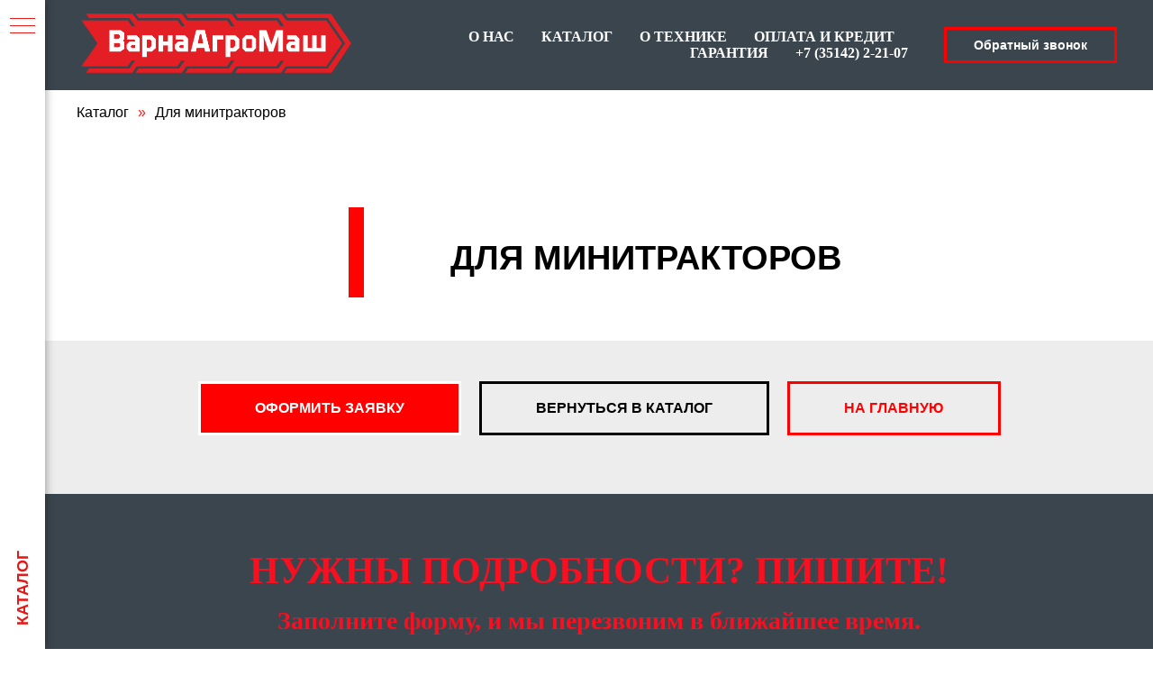

--- FILE ---
content_type: text/html; charset=UTF-8
request_url: https://www.xn--80aaaagj7dempe3h.xn--p1ai/minitraktor
body_size: 11918
content:
<!DOCTYPE html><html><head><meta charset="utf-8" /><meta http-equiv="Content-Type" content="text/html; charset=utf-8" /><meta name="viewport" content="width=device-width, initial-scale=1.0" /> <!--metatextblock--><title> ВарнаАгроМаш|ДЛЯ МИНИТРАКТОРОВ</title><meta name="description" content="Производство и продажа сельхозтехники, продажа посевной техники" /> <meta property="og:url" content="https://xn--80aaaagj7dempe3h.xn--p1ai/minitraktor" /><meta property="og:title" content=" ВарнаАгроМаш|ДЛЯ МИНИТРАКТОРОВ" /><meta property="og:description" content="Производство и продажа сельхозтехники, продажа посевной техники" /><meta property="og:type" content="website" /><meta property="og:image" content="https://thb.tildacdn.com/tild3832-3739-4531-b265-643064623565/-/resize/504x/photo.png" /><link rel="canonical" href="https://xn--80aaaagj7dempe3h.xn--p1ai/minitraktor"><!--/metatextblock--><meta name="format-detection" content="telephone=no" /><meta http-equiv="x-dns-prefetch-control" content="on"><link rel="dns-prefetch" href="https://ws.tildacdn.com"><link rel="dns-prefetch" href="https://static.tildacdn.com"><link rel="dns-prefetch" href="https://fonts.tildacdn.com"><link rel="shortcut icon" href="https://static.tildacdn.com/tild3335-3733-4434-b837-653236396336/favicon.ico" type="image/x-icon" /><!-- Assets --><script src="https://neo.tildacdn.com/js/tilda-fallback-1.0.min.js" async charset="utf-8"></script><link rel="stylesheet" href="https://static.tildacdn.com/css/tilda-grid-3.0.min.css" type="text/css" media="all" onerror="this.loaderr='y';"/><link rel="stylesheet" href="https://static.tildacdn.com/ws/project417686/tilda-blocks-page3092287.min.css?t=1716871116" type="text/css" media="all" onerror="this.loaderr='y';" /><link rel="stylesheet" href="https://static.tildacdn.com/css/tilda-popup-1.1.min.css" type="text/css" media="print" onload="this.media='all';" onerror="this.loaderr='y';" /><noscript><link rel="stylesheet" href="https://static.tildacdn.com/css/tilda-popup-1.1.min.css" type="text/css" media="all" /></noscript><link rel="stylesheet" href="https://static.tildacdn.com/css/tilda-forms-1.0.min.css" type="text/css" media="all" onerror="this.loaderr='y';" /><script type="text/javascript">TildaFonts = ["167","168","169","170"];</script><script type="text/javascript" src="https://static.tildacdn.com/js/tilda-fonts.min.js" charset="utf-8" onerror="this.loaderr='y';"></script><script nomodule src="https://static.tildacdn.com/js/tilda-polyfill-1.0.min.js" charset="utf-8"></script><script type="text/javascript">function t_onReady(func) {
if (document.readyState != 'loading') {
func();
} else {
document.addEventListener('DOMContentLoaded', func);
}
}
function t_onFuncLoad(funcName, okFunc, time) {
if (typeof window[funcName] === 'function') {
okFunc();
} else {
setTimeout(function() {
t_onFuncLoad(funcName, okFunc, time);
},(time || 100));
}
}function t_throttle(fn, threshhold, scope) {return function () {fn.apply(scope || this, arguments);};}</script><script src="https://static.tildacdn.com/js/tilda-scripts-3.0.min.js" charset="utf-8" defer onerror="this.loaderr='y';"></script><script src="https://static.tildacdn.com/ws/project417686/tilda-blocks-page3092287.min.js?t=1716871116" charset="utf-8" async onerror="this.loaderr='y';"></script><script src="https://static.tildacdn.com/js/tilda-lazyload-1.0.min.js" charset="utf-8" async onerror="this.loaderr='y';"></script><script src="https://static.tildacdn.com/js/tilda-menu-1.0.min.js" charset="utf-8" async onerror="this.loaderr='y';"></script><script src="https://static.tildacdn.com/js/tilda-zero-1.1.min.js" charset="utf-8" async onerror="this.loaderr='y';"></script><script src="https://static.tildacdn.com/js/tilda-popup-1.0.min.js" charset="utf-8" async onerror="this.loaderr='y';"></script><script src="https://static.tildacdn.com/js/tilda-forms-1.0.min.js" charset="utf-8" async onerror="this.loaderr='y';"></script><script src="https://static.tildacdn.com/js/tilda-skiplink-1.0.min.js" charset="utf-8" async onerror="this.loaderr='y';"></script><script src="https://static.tildacdn.com/js/tilda-events-1.0.min.js" charset="utf-8" async onerror="this.loaderr='y';"></script><script type="text/javascript">window.dataLayer = window.dataLayer || [];</script><script type="text/javascript">(function () {
if((/bot|google|yandex|baidu|bing|msn|duckduckbot|teoma|slurp|crawler|spider|robot|crawling|facebook/i.test(navigator.userAgent))===false && typeof(sessionStorage)!='undefined' && sessionStorage.getItem('visited')!=='y' && document.visibilityState){
var style=document.createElement('style');
style.type='text/css';
style.innerHTML='@media screen and (min-width: 980px) {.t-records {opacity: 0;}.t-records_animated {-webkit-transition: opacity ease-in-out .2s;-moz-transition: opacity ease-in-out .2s;-o-transition: opacity ease-in-out .2s;transition: opacity ease-in-out .2s;}.t-records.t-records_visible {opacity: 1;}}';
document.getElementsByTagName('head')[0].appendChild(style);
function t_setvisRecs(){
var alr=document.querySelectorAll('.t-records');
Array.prototype.forEach.call(alr, function(el) {
el.classList.add("t-records_animated");
});
setTimeout(function () {
Array.prototype.forEach.call(alr, function(el) {
el.classList.add("t-records_visible");
});
sessionStorage.setItem("visited", "y");
}, 400);
} 
document.addEventListener('DOMContentLoaded', t_setvisRecs);
}
})();</script></head><body class="t-body" style="margin:0;"><!--allrecords--><div id="allrecords" class="t-records" data-hook="blocks-collection-content-node" data-tilda-project-id="417686" data-tilda-page-id="3092287" data-tilda-page-alias="minitraktor" data-tilda-formskey="4463d82344d26a33b4d1f9d712125da8" data-tilda-lazy="yes" data-tilda-root-zone="com" ><!--header--><header id="t-header" class="t-records" data-hook="blocks-collection-content-node" data-tilda-project-id="417686" data-tilda-page-id="3107040" data-tilda-page-alias="shapka" data-tilda-formskey="4463d82344d26a33b4d1f9d712125da8" data-tilda-lazy="yes" data-tilda-root-zone="com" ><div id="rec58654271" class="r t-rec t-rec_pt_0" style="padding-top:0px; " data-record-type="257" ><!-- T228 --><div id="nav58654271marker"></div><div class="tmenu-mobile" ><div class="tmenu-mobile__container"><div class="tmenu-mobile__text t-name t-name_md" field="menu_mob_title">&nbsp;</div><button type="button" 
class="t-menuburger t-menuburger_first " 
aria-label="Навигационное меню" 
aria-expanded="false"><span style="background-color:#ffffff;"></span><span style="background-color:#ffffff;"></span><span style="background-color:#ffffff;"></span><span style="background-color:#ffffff;"></span></button><script>function t_menuburger_init(recid) {
var rec = document.querySelector('#rec' + recid);
if (!rec) return;
var burger = rec.querySelector('.t-menuburger');
if (!burger) return;
var isSecondStyle = burger.classList.contains('t-menuburger_second');
if (isSecondStyle && !window.isMobile && !('ontouchend' in document)) {
burger.addEventListener('mouseenter', function() {
if (burger.classList.contains('t-menuburger-opened')) return;
burger.classList.remove('t-menuburger-unhovered');
burger.classList.add('t-menuburger-hovered');
});
burger.addEventListener('mouseleave', function() {
if (burger.classList.contains('t-menuburger-opened')) return;
burger.classList.remove('t-menuburger-hovered');
burger.classList.add('t-menuburger-unhovered');
setTimeout(function() {
burger.classList.remove('t-menuburger-unhovered');
}, 300);
});
}
burger.addEventListener('click', function() {
if (!burger.closest('.tmenu-mobile') &&
!burger.closest('.t450__burger_container') &&
!burger.closest('.t466__container') &&
!burger.closest('.t204__burger') &&
!burger.closest('.t199__js__menu-toggler')) {
burger.classList.toggle('t-menuburger-opened');
burger.classList.remove('t-menuburger-unhovered');
}
});
var menu = rec.querySelector('[data-menu="yes"]');
if (!menu) return;
var menuLinks = menu.querySelectorAll('.t-menu__link-item');
var submenuClassList = ['t978__menu-link_hook', 't978__tm-link', 't966__tm-link', 't794__tm-link', 't-menusub__target-link'];
Array.prototype.forEach.call(menuLinks, function (link) {
link.addEventListener('click', function () {
var isSubmenuHook = submenuClassList.some(function (submenuClass) {
return link.classList.contains(submenuClass);
});
if (isSubmenuHook) return;
burger.classList.remove('t-menuburger-opened');
});
});
menu.addEventListener('clickedAnchorInTooltipMenu', function () {
burger.classList.remove('t-menuburger-opened');
});
}
t_onReady(function() {
t_onFuncLoad('t_menuburger_init', function(){t_menuburger_init('58654271');});
});</script><style>.t-menuburger {
position: relative;
flex-shrink: 0;
width: 28px;
height: 20px;
padding: 0;
border: none;
background-color: transparent;
outline: none;
-webkit-transform: rotate(0deg);
transform: rotate(0deg);
transition: transform .5s ease-in-out;
cursor: pointer;
z-index: 999;
}
/*---menu burger lines---*/
.t-menuburger span {
display: block;
position: absolute;
width: 100%;
opacity: 1;
left: 0;
-webkit-transform: rotate(0deg);
transform: rotate(0deg);
transition: .25s ease-in-out;
height: 3px;
background-color: #000;
}
.t-menuburger span:nth-child(1) {
top: 0px;
}
.t-menuburger span:nth-child(2),
.t-menuburger span:nth-child(3) {
top: 8px;
}
.t-menuburger span:nth-child(4) {
top: 16px;
}
/*menu burger big*/
.t-menuburger__big {
width: 42px;
height: 32px;
}
.t-menuburger__big span {
height: 5px;
}
.t-menuburger__big span:nth-child(2),
.t-menuburger__big span:nth-child(3) {
top: 13px;
}
.t-menuburger__big span:nth-child(4) {
top: 26px;
}
/*menu burger small*/
.t-menuburger__small {
width: 22px;
height: 14px;
}
.t-menuburger__small span {
height: 2px;
}
.t-menuburger__small span:nth-child(2),
.t-menuburger__small span:nth-child(3) {
top: 6px;
}
.t-menuburger__small span:nth-child(4) {
top: 12px;
}
/*menu burger opened*/
.t-menuburger-opened span:nth-child(1) {
top: 8px;
width: 0%;
left: 50%;
}
.t-menuburger-opened span:nth-child(2) {
-webkit-transform: rotate(45deg);
transform: rotate(45deg);
}
.t-menuburger-opened span:nth-child(3) {
-webkit-transform: rotate(-45deg);
transform: rotate(-45deg);
}
.t-menuburger-opened span:nth-child(4) {
top: 8px;
width: 0%;
left: 50%;
}
.t-menuburger-opened.t-menuburger__big span:nth-child(1) {
top: 6px;
}
.t-menuburger-opened.t-menuburger__big span:nth-child(4) {
top: 18px;
}
.t-menuburger-opened.t-menuburger__small span:nth-child(1),
.t-menuburger-opened.t-menuburger__small span:nth-child(4) {
top: 6px;
}
/*---menu burger first style---*/
@media (hover), (min-width:0\0) {
.t-menuburger_first:hover span:nth-child(1) {
transform: translateY(1px);
}
.t-menuburger_first:hover span:nth-child(4) {
transform: translateY(-1px);
}
.t-menuburger_first.t-menuburger__big:hover span:nth-child(1) {
transform: translateY(3px);
}
.t-menuburger_first.t-menuburger__big:hover span:nth-child(4) {
transform: translateY(-3px);
}
}
/*---menu burger second style---*/
.t-menuburger_second span:nth-child(2),
.t-menuburger_second span:nth-child(3) {
width: 80%;
left: 20%;
right: 0;
}
@media (hover), (min-width:0\0) {
.t-menuburger_second.t-menuburger-hovered span:nth-child(2),
.t-menuburger_second.t-menuburger-hovered span:nth-child(3) {
animation: t-menuburger-anim 0.3s ease-out normal forwards;
}
.t-menuburger_second.t-menuburger-unhovered span:nth-child(2),
.t-menuburger_second.t-menuburger-unhovered span:nth-child(3) {
animation: t-menuburger-anim2 0.3s ease-out normal forwards;
}
}
.t-menuburger_second.t-menuburger-opened span:nth-child(2),
.t-menuburger_second.t-menuburger-opened span:nth-child(3){
left: 0;
right: 0;
width: 100%!important;
}
/*---menu burger third style---*/
.t-menuburger_third span:nth-child(4) {
width: 70%;
left: unset;
right: 0;
}
@media (hover), (min-width:0\0) {
.t-menuburger_third:not(.t-menuburger-opened):hover span:nth-child(4) {
width: 100%;
}
}
.t-menuburger_third.t-menuburger-opened span:nth-child(4) {
width: 0!important;
right: 50%;
}
/*---menu burger fourth style---*/
.t-menuburger_fourth {
height: 12px;
}
.t-menuburger_fourth.t-menuburger__small {
height: 8px;
}
.t-menuburger_fourth.t-menuburger__big {
height: 18px;
}
.t-menuburger_fourth span:nth-child(2),
.t-menuburger_fourth span:nth-child(3) {
top: 4px;
opacity: 0;
}
.t-menuburger_fourth span:nth-child(4) {
top: 8px;
}
.t-menuburger_fourth.t-menuburger__small span:nth-child(2),
.t-menuburger_fourth.t-menuburger__small span:nth-child(3) {
top: 3px;
}
.t-menuburger_fourth.t-menuburger__small span:nth-child(4) {
top: 6px;
}
.t-menuburger_fourth.t-menuburger__small span:nth-child(2),
.t-menuburger_fourth.t-menuburger__small span:nth-child(3) {
top: 3px;
}
.t-menuburger_fourth.t-menuburger__small span:nth-child(4) {
top: 6px;
}
.t-menuburger_fourth.t-menuburger__big span:nth-child(2),
.t-menuburger_fourth.t-menuburger__big span:nth-child(3) {
top: 6px;
}
.t-menuburger_fourth.t-menuburger__big span:nth-child(4) {
top: 12px;
}
@media (hover), (min-width:0\0) {
.t-menuburger_fourth:not(.t-menuburger-opened):hover span:nth-child(1) {
transform: translateY(1px);
}
.t-menuburger_fourth:not(.t-menuburger-opened):hover span:nth-child(4) {
transform: translateY(-1px);
}
.t-menuburger_fourth.t-menuburger__big:not(.t-menuburger-opened):hover span:nth-child(1) {
transform: translateY(3px);
}
.t-menuburger_fourth.t-menuburger__big:not(.t-menuburger-opened):hover span:nth-child(4) {
transform: translateY(-3px);
}
}
.t-menuburger_fourth.t-menuburger-opened span:nth-child(1),
.t-menuburger_fourth.t-menuburger-opened span:nth-child(4) {
top: 4px;
}
.t-menuburger_fourth.t-menuburger-opened span:nth-child(2),
.t-menuburger_fourth.t-menuburger-opened span:nth-child(3) {
opacity: 1;
}
/*---menu burger animations---*/
@keyframes t-menuburger-anim {
0% {
width: 80%;
left: 20%;
right: 0;
}
50% {
width: 100%;
left: 0;
right: 0;
}
100% {
width: 80%;
left: 0;
right: 20%;
}
}
@keyframes t-menuburger-anim2 {
0% {
width: 80%;
left: 0;
}
50% {
width: 100%;
right: 0;
left: 0;
}
100% {
width: 80%;
left: 20%;
right: 0;
}
}</style> </div></div><style>.tmenu-mobile {
background-color: #111;
display: none;
width: 100%;
top: 0;
z-index: 990;
}
.tmenu-mobile_positionfixed {
position: fixed;
}
.tmenu-mobile__text {
color: #fff;
}
.tmenu-mobile__container {
min-height: 64px;
padding: 20px;
position: relative;
box-sizing: border-box;
display: -webkit-flex;
display: -ms-flexbox;
display: flex;
-webkit-align-items: center;
-ms-flex-align: center;
align-items: center;
-webkit-justify-content: space-between;
-ms-flex-pack: justify;
justify-content: space-between;
}
.tmenu-mobile__list {
display: block;
}
.tmenu-mobile__burgerlogo {
display: inline-block;
font-size: 24px;
font-weight: 400;
white-space: nowrap;
vertical-align: middle;
}
.tmenu-mobile__imglogo {
height: auto;
display: block;
max-width: 300px!important;
box-sizing: border-box;
padding: 0;
margin: 0 auto;
}
@media screen and (max-width: 980px) {
.tmenu-mobile__menucontent_hidden {
display: none;
height: 100%;
}
.tmenu-mobile {
display: block;
}
}
@media screen and (max-width: 980px) {
#rec58654271 .t-menuburger {
-webkit-order: 1;
-ms-flex-order: 1;
order: 1;
}
}</style><style> #rec58654271 .tmenu-mobile__burgerlogo a { color: #ffffff; }</style><style> #rec58654271 .tmenu-mobile__burgerlogo__title { color: #ffffff; }</style><div id="nav58654271" class="t228 t228__positionstatic tmenu-mobile__menucontent_hidden" style="background-color: rgba(59,69,77,1); height:100px; " data-bgcolor-hex="#3b454d" data-bgcolor-rgba="rgba(59,69,77,1)" data-navmarker="nav58654271marker" data-appearoffset="300" data-bgopacity-two="" data-menushadow="" data-menushadow-css="" data-bgopacity="1" data-menu-items-align="right" data-menu="yes"><div class="t228__maincontainer " style="height:100px;"><div class="t228__padding40px"></div><div class="t228__leftside"><div class="t228__leftcontainer"><a href="http://варнаагромаш.рф" class="t228__imgwrapper" ><img class="t228__imglogo t228__imglogomobile" 
src="https://static.tildacdn.com/tild3863-6235-4765-b465-666365363231/photo.png" 
imgfield="img"
style="max-width: 300px; width: 300px; min-width: 300px; height: auto; display: block;"
alt="ВарнаАгроМаш"
></a></div></div><div class="t228__centerside t228__menualign_right"><nav class="t228__centercontainer"><ul role="list" class="t228__list t-menu__list"><li class="t228__list_item" 
style="padding:0 15px 0 0;"><a class="t-menu__link-item" 
href="http://варнаагромаш.рф/about" data-menu-submenu-hook="" data-menu-item-number="1"
>О НАС</a></li><li class="t228__list_item" 
style="padding:0 15px;"><a class="t-menu__link-item" 
href="http://варнаагромаш.рф/catalog" data-menu-submenu-hook="" data-menu-item-number="2"
>КАТАЛОГ</a></li><li class="t228__list_item" 
style="padding:0 15px;"><a class="t-menu__link-item" 
href="http://варнаагромаш.рф/whywe" data-menu-submenu-hook="" data-menu-item-number="3"
>О ТЕХНИКЕ</a></li><li class="t228__list_item" 
style="padding:0 15px;"><a class="t-menu__link-item" 
href="http://варнаагромаш.рф/pricecredit" data-menu-submenu-hook="" data-menu-item-number="4"
>ОПЛАТА И КРЕДИТ</a></li><li class="t228__list_item" 
style="padding:0 15px;"><a class="t-menu__link-item" 
href="http://варнаагромаш.рф/garantia" data-menu-submenu-hook="" data-menu-item-number="5"
>ГАРАНТИЯ</a></li><li class="t228__list_item" 
style="padding:0 0 0 15px;"><a class="t-menu__link-item" 
href="tel: 73514222107" data-menu-submenu-hook="" data-menu-item-number="6"
>+7 (35142) 2-21-07</a></li></ul></nav></div><div class="t228__rightside"><div class="t228__rightcontainer"><div class="t228__right_buttons"><div class="t228__right_buttons_wrap"><div class="t228__right_buttons_but"><a href="#callback" target="" class="t-btn t-btn_md " style="color:#ffffff;border:3px solid #ff0000;background-color:#3b454d;" data-buttonfieldset="button"
>Обратный звонок</a></div></div></div></div></div><div class="t228__padding40px"></div></div></div><style>@media screen and (max-width: 980px) {
#rec58654271 .t228__leftcontainer {
padding: 20px;
}
#rec58654271 .t228__imglogo {
padding: 20px 0;
}
#rec58654271 .t228 {
position: static;
}
}</style><script>window.addEventListener('resize', t_throttle(function () {
t_onFuncLoad('t_menu__setBGcolor', function () {
t_menu__setBGcolor('58654271', '.t228');
});
}));
t_onReady(function () {
t_onFuncLoad('t_menu__highlightActiveLinks', function () {
t_menu__highlightActiveLinks('.t228__list_item a');
});
t_onFuncLoad('t228__init', function () {
t228__init('58654271');
});
t_onFuncLoad('t_menu__setBGcolor', function () {
t_menu__setBGcolor('58654271', '.t228');
});
t_onFuncLoad('t_menu__interactFromKeyboard', function () {
t_menu__interactFromKeyboard('58654271');
});
t_onFuncLoad('t_menu__createMobileMenu', function () {
t_menu__createMobileMenu('58654271', '.t228');
});
});</script><!--[if IE 8]><style>#rec58654271 .t228 {
filter: progid:DXImageTransform.Microsoft.gradient(startColorStr='#D93b454d', endColorstr='#D93b454d');
}</style><![endif]--><style>#rec58654271 .t-menu__link-item{
-webkit-transition: color 0.3s ease-in-out, opacity 0.3s ease-in-out;
transition: color 0.3s ease-in-out, opacity 0.3s ease-in-out; 
position: relative;
}
#rec58654271 .t-menu__link-item.t-active:not(.t978__menu-link){
color:#fc0000 !important; }
#rec58654271 .t-menu__link-item.t-active::after {
content: '';
position: absolute;
left: 0;
-webkit-transition: all 0.3s ease;
transition: all 0.3s ease;
opacity: 1;
width: 100%;
height: 100%;
bottom: -1px;
border-bottom: 1px solid #0000FF;
-webkit-box-shadow: inset 0px -1px 0px 0px #0000FF;
-moz-box-shadow: inset 0px -1px 0px 0px #0000FF;
box-shadow: inset 0px -1px 0px 0px #0000FF;
}
#rec58654271 .t-menu__link-item:not(.t-active):not(.tooltipstered):hover {
color: #fa0a0a !important; }
#rec58654271 .t-menu__link-item:not(.t-active):not(.tooltipstered):focus-visible{
color: #fa0a0a !important; }
@supports (overflow:-webkit-marquee) and (justify-content:inherit)
{
#rec58654271 .t-menu__link-item,
#rec58654271 .t-menu__link-item.t-active {
opacity: 1 !important;
}
}</style><style> #rec58654271 .t228__leftcontainer a { color: #ffffff; } #rec58654271 a.t-menu__link-item { color: #ffffff; font-weight: 600; font-family: 'Circe'; } #rec58654271 .t228__right_langs_lang a { color: #ffffff; font-weight: 600; font-family: 'Circe'; }</style><style> #rec58654271 .t228__logo { color: #ffffff; }</style></div><div id="rec58654276" class="r t-rec t-rec_pt_0 t-rec_pb_0" style="padding-top:0px;padding-bottom:0px; " data-animationappear="off" data-record-type="702" ><!-- T702 --><div class="t702"><div
class="t-popup" data-tooltip-hook="#callback"
role="dialog"
aria-modal="true"
tabindex="-1"
aria-label=" Закажите обратный звонок " ><div class="t-popup__close t-popup__block-close"><button
type="button"
class="t-popup__close-wrapper t-popup__block-close-button"
aria-label="Закрыть диалоговое окно"
><svg role="presentation" class="t-popup__close-icon" width="23px" height="23px" viewBox="0 0 23 23" version="1.1" xmlns="http://www.w3.org/2000/svg" xmlns:xlink="http://www.w3.org/1999/xlink"><g stroke="none" stroke-width="1" fill="#fff" fill-rule="evenodd"><rect transform="translate(11.313708, 11.313708) rotate(-45.000000) translate(-11.313708, -11.313708) " x="10.3137085" y="-3.6862915" width="2" height="30"></rect><rect transform="translate(11.313708, 11.313708) rotate(-315.000000) translate(-11.313708, -11.313708) " x="10.3137085" y="-3.6862915" width="2" height="30"></rect></g></svg></button></div><style>@media screen and (max-width: 560px) {
#rec58654276 .t-popup__close-icon g {
fill: #ffffff !important;
}
}</style><div class="t-popup__container t-width t-width_6"><img class="t702__img t-img" 
src="https://thb.tildacdn.com/tild3933-3530-4030-a162-623938343031/-/empty/plate.png" data-original="https://static.tildacdn.com/tild3933-3530-4030-a162-623938343031/plate.png" 
imgfield="img"
alt=""><div class="t702__wrapper"><div class="t702__text-wrapper t-align_left"><div class="t702__title t-title t-title_xxs" id="popuptitle_58654276"><div style="text-align:center;" data-customstyle="yes"><strong>Закажите обратный звонок</strong></div></div><div class="t702__descr t-descr t-descr_xs"><div style="font-size:20px;text-align:center;" data-customstyle="yes">Оставьте свои контактные данные и мы свяжемся с вами в ближайшее время</div></div></div> <form 
id="form58654276" name='form58654276' role="form" action='' method='POST' data-formactiontype="2" data-inputbox=".t-input-group" 
class="t-form js-form-proccess t-form_inputs-total_2 " data-success-callback="t702_onSuccess" ><input type="hidden" name="formservices[]" value="6c85853e9b6a6f872498d91bb59b6872" class="js-formaction-services"><input type="hidden" name="formservices[]" value="9adbb63beb396ce81751999677521753" class="js-formaction-services"><input type="hidden" name="formservices[]" value="424e95ef77fd7975893e7e82749a85d4" class="js-formaction-services"><div class="js-successbox t-form__successbox t-text t-text_md" 
aria-live="polite" 
style="display:none;"
></div><div class="t-form__inputsbox t-form__inputsbox_vertical-form t-form__inputsbox_inrow"><div
class="t-input-group t-input-group_ph " data-input-lid="1493283059688" data-field-type="ph"
><div class="t-input-block "><input type="tel"
autocomplete="tel"
name="Phone"
id="input_1493283059688"
class="t-input js-tilda-rule "
value=""
placeholder="Телефон" data-tilda-req="1" aria-required="true" data-tilda-rule="phone"
pattern="[0-9]*"
aria-describedby="error_1493283059688"
style="color:#000000;border:1px solid #000000;"><div class="t-input-error" aria-live="polite" id="error_1493283059688"></div></div></div><div
class="t-input-group t-input-group_nm " data-input-lid="1494858943227" data-field-type="nm"
><div class="t-input-block "><input type="text"
autocomplete="name"
name="Name"
id="input_1494858943227"
class="t-input js-tilda-rule "
value=""
placeholder="Ваше имя" data-tilda-req="1" aria-required="true" data-tilda-rule="name"
aria-describedby="error_1494858943227"
style="color:#000000;border:1px solid #000000;"><div class="t-input-error" aria-live="polite" id="error_1494858943227"></div></div></div><div class="t-form__errorbox-middle"><!--noindex--><div 
class="js-errorbox-all t-form__errorbox-wrapper" 
style="display:none;" data-nosnippet 
tabindex="-1" 
aria-label="Ошибки при заполнении формы"
><ul 
role="list" 
class="t-form__errorbox-text t-text t-text_md"
><li class="t-form__errorbox-item js-rule-error js-rule-error-all"></li><li class="t-form__errorbox-item js-rule-error js-rule-error-req"></li><li class="t-form__errorbox-item js-rule-error js-rule-error-email"></li><li class="t-form__errorbox-item js-rule-error js-rule-error-name"></li><li class="t-form__errorbox-item js-rule-error js-rule-error-phone"></li><li class="t-form__errorbox-item js-rule-error js-rule-error-minlength"></li><li class="t-form__errorbox-item js-rule-error js-rule-error-string"></li></ul></div><!--/noindex--> </div><div class="t-form__submit"><button
type="submit"
class="t-submit"
style="color:#ffffff;background-color:#000000;" data-field="buttontitle" data-buttonfieldset="button"
>ОТПРАВИТЬ </button></div></div><div class="t-form__errorbox-bottom"><!--noindex--><div 
class="js-errorbox-all t-form__errorbox-wrapper" 
style="display:none;" data-nosnippet 
tabindex="-1" 
aria-label="Ошибки при заполнении формы"
><ul 
role="list" 
class="t-form__errorbox-text t-text t-text_md"
><li class="t-form__errorbox-item js-rule-error js-rule-error-all"></li><li class="t-form__errorbox-item js-rule-error js-rule-error-req"></li><li class="t-form__errorbox-item js-rule-error js-rule-error-email"></li><li class="t-form__errorbox-item js-rule-error js-rule-error-name"></li><li class="t-form__errorbox-item js-rule-error js-rule-error-phone"></li><li class="t-form__errorbox-item js-rule-error js-rule-error-minlength"></li><li class="t-form__errorbox-item js-rule-error js-rule-error-string"></li></ul></div><!--/noindex--> </div></form><style>#rec58654276 input::-webkit-input-placeholder {color:#000000; opacity: 0.5;}
#rec58654276 input::-moz-placeholder {color:#000000; opacity: 0.5;}
#rec58654276 input:-moz-placeholder {color:#000000; opacity: 0.5;}
#rec58654276 input:-ms-input-placeholder {color:#000000; opacity: 0.5;}
#rec58654276 textarea::-webkit-input-placeholder {color:#000000; opacity: 0.5;}
#rec58654276 textarea::-moz-placeholder {color:#000000; opacity: 0.5;}
#rec58654276 textarea:-moz-placeholder {color:#000000; opacity: 0.5;}
#rec58654276 textarea:-ms-input-placeholder {color:#000000; opacity: 0.5;}</style><div class="t702__form-bottom-text t-text t-text_xs t-align_left">Нажимая кнопку <em>«</em>отправить<em>»</em>, я выражаю свое согласие на обработку персональных данных, с <a href="http://варнаагромаш.рф/personaldate" style="color:#ff4405 !important;text-decoration: none;border-bottom: 1px solid #ff4405;box-shadow: inset 0px -0px 0px 0px #ff4405;-webkit-box-shadow: inset 0px -0px 0px 0px #ff4405;-moz-box-shadow: inset 0px -0px 0px 0px #ff4405;">условиями обработки персональных данных</a> ознакомлен.</div></div></div></div></div><script>t_onReady(function () {
t_onFuncLoad('t702_initPopup', function () {
t702_initPopup('58654276');
});
});</script></div><div id="rec58654281" class="r t-rec" style=" " data-record-type="270" ><div class="t270"></div><script>t_onReady(function () {
var hash = window.location.hash;
t_onFuncLoad('t270_scroll', function () {
t270_scroll(hash, -3);
});
setTimeout(function() {
var curPath = window.location.pathname;
var curFullPath = window.location.origin + curPath;
var recs = document.querySelectorAll('.r');
Array.prototype.forEach.call(recs, function(rec) {
var selects = 
'a[href^="#"]\
:not([href="#"])\
:not(.carousel-control)\
:not(.t-carousel__control)\
:not([href^="#price"])\
:not([href^="#submenu"])\
:not([href^="#popup"])\
:not([href*="#zeropopup"])\
:not([href*="#closepopup"])\
:not([href*="#closeallpopup"])\
:not([href^="#prodpopup"])\
:not([href^="#order"])\
:not([href^="#!"])\
:not([target="_blank"]),' +
'a[href^="' + curPath + '#"]\
:not([href*="#!/tfeeds/"])\
:not([href*="#!/tproduct/"])\
:not([href*="#!/tab/"])\
:not([href*="#popup"])\
:not([href*="#zeropopup"])\
:not([href*="#closepopup"])\
:not([href*="#closeallpopup"])\
:not([target="_blank"]),' +
'a[href^="' + curFullPath + '#"]\
:not([href*="#!/tfeeds/"])\
:not([href*="#!/tproduct/"])\
:not([href*="#!/tab/"])\
:not([href*="#popup"])\
:not([href*="#zeropopup"])\
:not([href*="#closepopup"])\
:not([href*="#closeallpopup"])\
:not([target="_blank"])';
var elements = rec.querySelectorAll(selects);
Array.prototype.forEach.call(elements, function(element) {
element.addEventListener('click', function (event) {
event.preventDefault();
var hash = this.hash.trim();
t_onFuncLoad('t270_scroll', function () {
t270_scroll(hash, -3);
});
});
});
});
if (document.querySelectorAll('.js-store').length > 0 || document.querySelectorAll('.js-feed').length > 0) {
t_onFuncLoad('t270_scroll', function () {
t270_scroll(hash, -3, 1);
});
}
}, 500);
setTimeout(function() {
var hash = window.location.hash;
if (hash && document.querySelectorAll('a[name="' + hash.slice(1) + '"]').length > 0) {
if (window.isMobile) {
t_onFuncLoad('t270_scroll', function () {
t270_scroll(hash, 0);
});
} else {
t_onFuncLoad('t270_scroll', function () {
t270_scroll(hash, 0);
});
}
}
}, 1000);
window.addEventListener('popstate', function() {
var hash = window.location.hash;
if (hash && document.querySelectorAll('a[name="' + hash.slice(1) + '"]').length > 0) {
if (window.isMobile) {
t_onFuncLoad('t270_scroll', function () {
t270_scroll(hash, 0);
});
} else {
t_onFuncLoad('t270_scroll', function () {
t270_scroll(hash, 0);
});
}
}
});
});</script></div></header><!--/header--><div id="rec58394376" class="r t-rec t-rec_pt_15 t-rec_pb_15" style="padding-top:15px;padding-bottom:15px; " data-animationappear="off" data-record-type="758" ><!-- t758 --><div class="t758"><div class="t-container"><div class="t758__col t-col t-col_12 "><div class="t758__wrapper t-align_left"><ul class="t758__list"><li class="t758__list_item"><div class="t758__link-item__wrapper" ><a class="t-menu__link-item " href="http://xn--80aaaagj7dempe3h.xn--p1ai/catalog">Каталог</a></div><span class="t758__breadcrumb-divider">»</span> </li><li class="t758__list_item"><div class="t758__link-item__wrapper" ><div class="t-menu__link-item t758__link-item_active" >Для минитракторов</div></div></li></ul></div></div></div></div><style>#rec58394376 .t758__breadcrumb-divider {
color:#eb2121;
}
#rec58394376 .t758 .t-menu__link-item{ 
-webkit-transition: color 0.3s ease-in-out, opacity 0.3s ease-in-out;
transition: color 0.3s ease-in-out, opacity 0.3s ease-in-out; 
}
#rec58394376 .t758 .t-menu__link-item:hover {
color: #9e9e9e !important; }
#rec58394376 .t758 .t-menu__link-item:focus-visible{
color: #9e9e9e !important; }</style><style> #rec58394376 .t758__link-item__wrapper .t-menu__link-item { font-weight: 300; }</style><style> #rec58394376 .t758__breadcrumb-divider { font-weight: 300; }</style></div><div id="rec58750296" class="r t-rec" style=" " data-animationappear="off" data-record-type="830" ><!-- t830 --><!-- @classes t-name t-name_xs t-descr t-descr_xs t-title t-text --><div id="nav58750296marker"></div><div id="nav58750296" class="t830" data-menu="yes"><div class="t830__panel t830__panel_bg t830__panel_hover t830__panel_open" style=""><div class="t830__menu__content "><button 
type="button" 
class="t830__burger t830__burger_mobile" 
aria-label="Навигационное меню" 
aria-expanded="false"
><span style="background-color:#e61919"></span><span style="background-color:#e61919"></span><span style="background-color:#e61919"></span><span style="background-color:#e61919"></span></button><div class="t830__side"><button 
type="button" 
class="t830__burger" 
aria-label="Навигационное меню" 
aria-expanded="false" 
style=""
><span style="background-color:#e61919;"></span><span style="background-color:#e61919;"></span><span style="background-color:#e61919;"></span><span style="background-color:#e61919;"></span></button></div></div><div class="t830__panel-text t-descr t-descr_sm" style=""><div style="color:#e61919;" data-customstyle="yes"><strong>КАТАЛОГ</strong></div></div></div><div class="t830m__overlay" ><div class="t830m__overlay_bg" style="background-color:#c71414; opacity:0.60;"></div></div><div class="t830m t830m_bg t830m_open" ><div class="t830m__container" ><button type="button" class="t830m__close-button t830m__close t830m__close_bg t830m_opened" aria-label="Закрыть меню"><div class="t830m__close_icon"><span style="background-color:#e61919"></span><span style="background-color:#e61919"></span><span style="background-color:#e61919"></span><span style="background-color:#e61919"></span></div></button><div class="t830m__top t830m__top_addwrap"><div class="t830m__wrap"><div class="t830__logo__container "><div class="t830__logo__content"><a class="t830__logo" href="/main" target="_blank"><img class="t830__logo__img" 
src="https://static.tildacdn.com/tild3832-3739-4531-b265-643064623565/photo.png" 
imgfield="img"
alt="Company"
></a></div></div><div class="t830m__menu"><div class="t830m__list"><div class="t830m__list-item"><div class="t830m__list-title t830m__menu-item"><a class="t830m__list-title-link t-menu__link-item t-descr" href="/notill" target="_blank" data-menu-item-number="1">NO TILL</a></div></div><div class="t830m__list-item"><div class="t830m__list-title t830m__menu-item"><a class="t830m__list-title-link t-menu__link-item t-descr" href="/maslo" target="_blank" data-menu-item-number="2">ДЛЯ МАСЛЕНИЧНЫХ</a></div></div><div class="t830m__list-item"><div class="t830m__list-title t830m__list-title_toggle"><div class="t830m__list-title-text t-descr t830m__list-title-text_color">ПОСЕВНАЯ ТЕХНИКА</div></div><div class="t830m__submenu " ><div class="t830m__submenu-item"><a class="t-menusub__link-item t-descr" href="/posevnaya" target="_blank" data-menu-item-number="1">Сеялки</a></div></div></div><div class="t830m__list-item"><div class="t830m__list-title t830m__list-title_toggle"><div class="t830m__list-title-text t-descr t830m__list-title-text_color">ПОЧВООБРАБАТЫВАЮЩАЯ</div></div><div class="t830m__submenu " ><div class="t830m__submenu-item"><a class="t-menusub__link-item t-descr" href="/katokplug" target="_blank" data-menu-item-number="1">Плуги</a></div><div class="t830m__submenu-item"><a class="t-menusub__link-item t-descr" href="/borona" target="_blank" data-menu-item-number="2">Бороны</a></div><div class="t830m__submenu-item"><a class="t-menusub__link-item t-descr" href="/kultivator" target="_blank" data-menu-item-number="3">Культиваторы</a></div></div></div><div class="t830m__list-item"><div class="t830m__list-title t830m__list-title_toggle"><div class="t830m__list-title-text t-descr t830m__list-title-text_color">ЗЕРНОУБОРОЧНАЯ ТЕХНИКА</div></div><div class="t830m__submenu " ><div class="t830m__submenu-item"><a class="t-menusub__link-item t-descr" href="/zernomet" target="_blank" data-menu-item-number="1">Зернометатели</a></div><div class="t830m__submenu-item"><a class="t-menusub__link-item t-descr" href="/zernopogruzchik" target="_blank" data-menu-item-number="2">Зернопогрузчики</a></div><div class="t830m__submenu-item"><a class="t-menusub__link-item t-descr" href="/zernomet" target="_blank" data-menu-item-number="3">Измельчители соломы</a></div></div></div><div class="t830m__list-item"><div class="t830m__list-title t830m__list-title_toggle"><div class="t830m__list-title-text t-descr t830m__list-title-text_color">КОРМОУБОРОЧНАЯ ТЕХНИКА</div></div><div class="t830m__submenu " ><div class="t830m__submenu-item"><a class="t-menusub__link-item t-descr" href="/ghatki" target="_blank" data-menu-item-number="1">Жатки</a></div><div class="t830m__submenu-item"><a class="t-menusub__link-item t-descr" href="/kosilka" target="_blank" data-menu-item-number="2">Косилки</a></div><div class="t830m__submenu-item"><a class="t-menusub__link-item t-descr" href="/grabli" target="_blank" data-menu-item-number="3">Грабли</a></div><div class="t830m__submenu-item"><a class="t-menusub__link-item t-descr" href="/stogomet" target="_blank" data-menu-item-number="4">Сеноподборщики</a></div><div class="t830m__submenu-item"><a class="t-menusub__link-item t-descr" href="/stogomet" target="_blank" data-menu-item-number="5">Стогомёты</a></div></div></div><div class="t830m__list-item"><div class="t830m__list-title t830m__menu-item"><a class="t830m__list-title-link t-menu__link-item t-descr" href="/minitraktor" target="_blank" data-menu-item-number="7">ДЛЯ МИНИ-ТРАКТОРОВ</a></div></div><div class="t830m__list-item"><div class="t830m__list-title t830m__menu-item"><a class="t830m__list-title-link t-menu__link-item t-descr" href="/zapchastivarna" target="_blank" data-menu-item-number="8">ЗАПЧАСТИ ВАРНААГРОМАШ</a></div></div><div class="t830m__list-item"><div class="t830m__list-title t830m__menu-item"><a class="t830m__list-title-link t-menu__link-item t-descr" href="/zapchastiinoastranec" target="_blank" data-menu-item-number="9">ЗАПЧАСТИ ДЛЯ ИНОСТРАНЦЕВ</a></div></div></div></div></div><div class="t830m__textwrapper"><div class="t830m__text t-descr"><div style="color:#e61919;" data-customstyle="yes"><strong><a href="http://xn--80aaaagj7dempe3h.xn--p1ai/catalog" style="color:#ff0000 !important;text-decoration: none;border-bottom: 0px solid;box-shadow: inset 0px -0px 0px 0px;-webkit-box-shadow: inset 0px -0px 0px 0px;-moz-box-shadow: inset 0px -0px 0px 0px;" data-redactor-tag="a">КАТАЛОГ</a></strong></div></div></div></div></div></div></div><style>#rec58750296 .t830m {
background-color: #ffffff;
}
#rec58750296 .t830m__close {
background-color: #ffffff;
}
#rec58750296 .t830__panel {
background-color: #ffffff;
}
@media screen and (max-width: 1200px) {
#rec58750296 .t830m.t830m_bg {
background-color: #ffffff;
}
#rec58750296 .t830m__close.t830m__close_bg {
background-color: #ffffff;
}
#rec58750296 .t830__panel.t830__panel_bg {
background-color: #ffffff;
}
}</style><script>t_onReady(function () {
var tildaSearchJS = 'https://static.tildacdn.com/js/tilda-search-';
var s = document.createElement('script');
s.src = tildaSearchJS + '1.2.min.js';
s.async = true;
s.onerror = function () {
console.log('Error load Tilda Search in ME901');
}
if (document.querySelectorAll("script[src^='" + tildaSearchJS + "']").length === 0 && document.querySelectorAll("script[src^='" + tildaSearchJS + "']").length === 0) {
document.head.appendChild(s);
}
});</script><script>window.zero_window_width_hook='allrecords';
t_onReady(function () {
t_onFuncLoad('t830_init', function () {
t830_init('58750296');
});
});</script><style>#rec58750296 .t-menu__link-item{
-webkit-transition: color 0.3s ease-in-out, opacity 0.3s ease-in-out;
transition: color 0.3s ease-in-out, opacity 0.3s ease-in-out; 
position: relative;
}
#rec58750296 .t-menu__link-item.t-active:not(.t978__menu-link){
color:#e61919 !important; font-weight:300 !important; opacity:0.80 !important;}
#rec58750296 .t-menu__link-item.t-active::after {
content: '';
position: absolute;
left: 0;
-webkit-transition: all 0.3s ease;
transition: all 0.3s ease;
opacity: 1;
width: 100%;
height: 100%;
bottom: -1px;
border-bottom: 1px solid #e61919;
-webkit-box-shadow: inset 0px -1px 0px 0px #e61919;
-moz-box-shadow: inset 0px -1px 0px 0px #e61919;
box-shadow: inset 0px -1px 0px 0px #e61919;
}
#rec58750296 .t-menu__link-item:not(.t-active):not(.tooltipstered):hover {
color: #e61919 !important; opacity: 0.6 !important;}
#rec58750296 .t-menu__link-item:not(.t-active):not(.tooltipstered):focus-visible{
color: #e61919 !important; opacity: 0.6 !important;}
@supports (overflow:-webkit-marquee) and (justify-content:inherit)
{
#rec58750296 .t-menu__link-item,
#rec58750296 .t-menu__link-item.t-active {
opacity: 1 !important;
}
}</style><style>#rec58750296 .t-menusub__link-item{
-webkit-transition: color 0.3s ease-in-out, opacity 0.3s ease-in-out;
transition: color 0.3s ease-in-out, opacity 0.3s ease-in-out;
}
#rec58750296 .t-menusub__link-item:not(.t-active):not(.tooltipstered):hover{
opacity: 0.6 !important;}
@supports (overflow:-webkit-marquee) and (justify-content:inherit)
{
#rec58750296 .t-menusub__link-item,
#rec58750296 .t-menusub__link-item.t-active {
opacity: 1 !important;
}
}</style><style> #rec58750296 .t830__panel-text { font-weight: 400; } #rec58750296 .t830__logo__text { color: #e61919; font-weight: 600; } #rec58750296 .t830m__list-title-text { color: #e61919; text-transform: uppercase; } #rec58750296 a.t830m__list-title-link { color: #e61919; text-transform: uppercase; } #rec58750296 a.t-menusub__link-item { font-size: 16PX; color: #000000; font-weight: 400; } #rec58750296 .t830m__text { color: #e61919; }</style><style> #rec58750296 .t830__logo { color: #e61919; font-weight: 600; }</style></div><div id="rec58394378" class="r t-rec t-rec_pt_0 t-rec_pb_0" style="padding-top:0px;padding-bottom:0px; " data-record-type="396" ><!-- T396 --><style>#rec58394378 .t396__artboard {height: 225px; background-color: #ffffff; }#rec58394378 .t396__filter {height: 225px; }#rec58394378 .t396__carrier{height: 225px;background-position: center center;background-attachment: scroll;background-size: cover;background-repeat: no-repeat;}@media screen and (max-width: 1199px) {#rec58394378 .t396__artboard,#rec58394378 .t396__filter,#rec58394378 .t396__carrier {height: 252px;}#rec58394378 .t396__filter {}#rec58394378 .t396__carrier {background-attachment: scroll;}}@media screen and (max-width: 959px) {#rec58394378 .t396__artboard,#rec58394378 .t396__filter,#rec58394378 .t396__carrier {height: 293px;}#rec58394378 .t396__filter {}#rec58394378 .t396__carrier {background-attachment: scroll;}}@media screen and (max-width: 639px) {#rec58394378 .t396__artboard,#rec58394378 .t396__filter,#rec58394378 .t396__carrier {height: 283px;}#rec58394378 .t396__filter {}#rec58394378 .t396__carrier {background-attachment: scroll;}}@media screen and (max-width: 479px) {#rec58394378 .t396__artboard,#rec58394378 .t396__filter,#rec58394378 .t396__carrier {height: 318px;}#rec58394378 .t396__filter {}#rec58394378 .t396__carrier {background-attachment: scroll;}} #rec58394378 .tn-elem[data-elem-id="1470210011265"] { color: #000000; text-align: center; z-index: 9; top: 105px;left: calc(50% - 480px + 52px);width: 960px;}#rec58394378 .tn-elem[data-elem-id="1470210011265"] .tn-atom { color: #000000; font-size: 38px; font-family: 'Circe',Arial,sans-serif; line-height: 1.5; font-weight: 700; background-position: center center;border-color: transparent ;border-style: solid ; }@media screen and (max-width: 1199px) {#rec58394378 .tn-elem[data-elem-id="1470210011265"] {top: 101px;left: calc(50% - 480px + 0px);width: 780px;}#rec58394378 .tn-elem[data-elem-id="1470210011265"] .tn-atom { font-size: 30px; line-height: 1.35; }}@media screen and (max-width: 959px) {#rec58394378 .tn-elem[data-elem-id="1470210011265"] {top: 101px;left: calc(50% - 480px + 0px);width: 620px;}}@media screen and (max-width: 639px) {#rec58394378 .tn-elem[data-elem-id="1470210011265"] {top: 101px;left: calc(50% - 480px + 0px);width: 460px;}#rec58394378 .tn-elem[data-elem-id="1470210011265"] .tn-atom { font-size: 26px; line-height: 1.35; }}@media screen and (max-width: 479px) {#rec58394378 .tn-elem[data-elem-id="1470210011265"] {top: 102px;left: calc(50% - 480px + 0px);width: 300px;}#rec58394378 .tn-elem[data-elem-id="1470210011265"] .tn-atom { line-height: 1.35; }} #rec58394378 .tn-elem[data-elem-id="1526277157152"] { z-index: 10; top: 77px;left: calc(50% - 600px + 322px);width: 17px;height:100px;}#rec58394378 .tn-elem[data-elem-id="1526277157152"] .tn-atom { background-color: #ff0303; background-position: center center;border-color: transparent ;border-style: solid ; }@media screen and (max-width: 1199px) {}@media screen and (max-width: 959px) {}@media screen and (max-width: 639px) {}@media screen and (max-width: 479px) {}</style><div class='t396'><div class="t396__artboard" data-artboard-recid="58394378" data-artboard-screens="320,480,640,960,1200" data-artboard-height="225" data-artboard-valign="center" data-artboard-height-res-320="318" data-artboard-height-res-480="283" data-artboard-height-res-640="293" data-artboard-height-res-960="252" 
><div class="t396__carrier" data-artboard-recid="58394378"></div><div class="t396__filter" data-artboard-recid="58394378"></div><div class='t396__elem tn-elem tn-elem__583943781470210011265' data-elem-id='1470210011265' data-elem-type='text' data-field-top-value="105" data-field-left-value="52" data-field-width-value="960" data-field-axisy-value="top" data-field-axisx-value="center" data-field-container-value="grid" data-field-topunits-value="" data-field-leftunits-value="" data-field-heightunits-value="" data-field-widthunits-value="" data-field-top-res-320-value="102" data-field-left-res-320-value="0" data-field-width-res-320-value="300" data-field-top-res-480-value="101" data-field-left-res-480-value="0" data-field-width-res-480-value="460" data-field-top-res-640-value="101" data-field-left-res-640-value="0" data-field-width-res-640-value="620" data-field-top-res-960-value="101" data-field-left-res-960-value="0" data-field-width-res-960-value="780" 
><div class='tn-atom'field='tn_text_1470210011265'>ДЛЯ МИНИТРАКТОРОВ</div> </div><div class='t396__elem tn-elem tn-elem__583943781526277157152' data-elem-id='1526277157152' data-elem-type='shape' data-field-top-value="77" data-field-left-value="322" data-field-height-value="100" data-field-width-value="17" data-field-axisy-value="top" data-field-axisx-value="left" data-field-container-value="grid" data-field-topunits-value="" data-field-leftunits-value="" data-field-heightunits-value="" data-field-widthunits-value=""
><div class='tn-atom' ></div></div></div> </div> <script>t_onReady(function () {
t_onFuncLoad('t396_init', function () {
t396_init('58394378');
});
});</script><!-- /T396 --></div><div id="rec58394692" class="r t-rec t-rec_pt_45 t-rec_pb_45" style="padding-top:45px;padding-bottom:45px;background-color:#ededed; " data-record-type="208" data-bg-color="#ededed"><!-- T142A --><div class="t142A"><div class="t-container_100"><div class="t142A__wrapone"><div class="t142A__wraptwo"><a class="t142A__btn t-btn t-btn_md"
href="#zayavka" target="_blank"
style="color:#ffffff;border:3px solid #ffffff;background-color:#ff0000;" data-buttonfieldset="button"
><span>ОФОРМИТЬ ЗАЯВКУ</span></a><a class="t142A__btn t-btn t-btn_md"
href="http://варнаагромаш.рф/catalog" target="_blank" 
style="color:#000000;border:3px solid #000000;" data-buttonfieldset="button2"
><span>ВЕРНУТЬСЯ В КАТАЛОГ</span></a><a class="t142A__btn t-btn t-btn_md"
href="/main" target="" 
style="color:#ff0000;border:3px solid #ff0000;" data-buttonfieldset="button3"
><span>НА ГЛАВНУЮ</span></a></div></div></div></div></div><!--footer--><footer id="t-footer" class="t-records" data-hook="blocks-collection-content-node" data-tilda-project-id="417686" data-tilda-page-id="3107056" data-tilda-page-alias="podval" data-tilda-formskey="4463d82344d26a33b4d1f9d712125da8" data-tilda-lazy="yes" data-tilda-root-zone="com" ><div id="rec58654589" class="r t-rec t-rec_pt_60 t-rec_pb_0" style="padding-top:60px;padding-bottom:0px;background-color:#3b454d; " data-animationappear="off" data-record-type="690" data-bg-color="#3b454d"><!-- t690 --><div class="t690"> <div class="t-section__container t-container t-container_flex"><div class="t-col t-col_12 "><div 
class="t-section__title t-title t-title_xs t-align_center t-margin_auto"
field="btitle"
><div style="font-family:'Circe';color:#f80f20;" data-customstyle="yes">НУЖНЫ ПОДРОБНОСТИ? ПИШИТЕ!<br /><span style="font-size: 28px;">Заполните форму, и мы перезвоним в ближайшее время.</span></div></div><div
class="t-section__descr t-descr t-descr_xl t-align_center t-margin_auto"
field="bdescr"
><div style="line-height:26px;font-family:'Circe';color:#fffafa;" data-customstyle="yes"></div></div></div></div><style>.t-section__descr {max-width: 560px;}#rec58654589 .t-section__title {margin-bottom: 40px;}#rec58654589 .t-section__descr {margin-bottom: 75px;}@media screen and (max-width: 960px) {#rec58654589 .t-section__title {margin-bottom: 20px;}#rec58654589 .t-section__descr {margin-bottom: 45px;}}</style><div class="t-container"><div class="t-col t-col_10 t-prefix_1"><form 
id="form58654589" name='form58654589' role="form" action='' method='POST' data-formactiontype="2" data-inputbox=".t-input-group" 
class="t-form js-form-proccess t-form_inputs-total_4 " data-success-callback="t690_onSuccess" ><input type="hidden" name="formservices[]" value="6c85853e9b6a6f872498d91bb59b6872" class="js-formaction-services"><input type="hidden" name="formservices[]" value="9adbb63beb396ce81751999677521753" class="js-formaction-services"><input type="hidden" name="formservices[]" value="424e95ef77fd7975893e7e82749a85d4" class="js-formaction-services"><div class="js-successbox t-form__successbox t-text t-text_md" 
aria-live="polite" 
style="display:none;"
></div><div class="t-form__inputsbox"><div
class="t-input-group t-input-group_em " data-input-lid="1494863045129" data-field-type="em"
><div class="t-input-block "><input type="email"
autocomplete="email"
name="Email"
id="input_1494863045129"
class="t-input js-tilda-rule "
value=""
placeholder="Ваш E-mail" data-tilda-req="1" aria-required="true" data-tilda-rule="email"
aria-describedby="error_1494863045129"
style="color:#000000;border:1px solid #000000;"
><div class="t-input-error" aria-live="polite" id="error_1494863045129"></div></div></div><div
class="t-input-group t-input-group_ph " data-input-lid="1530609921165" data-field-type="ph"
><div class="t-input-block "><input type="tel"
autocomplete="tel"
name="Phone"
id="input_1530609921165"
class="t-input js-tilda-rule "
value=""
placeholder="Телефон" data-tilda-rule="phone"
pattern="[0-9]*"
aria-describedby="error_1530609921165"
style="color:#000000;border:1px solid #000000;"><div class="t-input-error" aria-live="polite" id="error_1530609921165"></div></div></div><div
class="t-input-group t-input-group_nm " data-input-lid="1495122982159" data-field-type="nm"
><div class="t-input-block "><input type="text"
autocomplete="name"
name="Name"
id="input_1495122982159"
class="t-input js-tilda-rule "
value=""
placeholder="Имя" data-tilda-rule="name"
aria-describedby="error_1495122982159"
style="color:#000000;border:1px solid #000000;"><div class="t-input-error" aria-live="polite" id="error_1495122982159"></div></div></div><div
class="t-input-group t-input-group_in " data-input-lid="1494867612478" data-field-type="in"
><div class="t-input-block "><input type="text"
name="Input"
id="input_1494867612478"
class="t-input js-tilda-rule "
value=""
placeholder="Тема" aria-describedby="error_1494867612478"
style="color:#000000;border:1px solid #000000;"
><div class="t-input-error" aria-live="polite" id="error_1494867612478"></div></div></div><div class="t-form__errorbox-middle"><!--noindex--><div 
class="js-errorbox-all t-form__errorbox-wrapper" 
style="display:none;" data-nosnippet 
tabindex="-1" 
aria-label="Ошибки при заполнении формы"
><ul 
role="list" 
class="t-form__errorbox-text t-text t-text_md"
><li class="t-form__errorbox-item js-rule-error js-rule-error-all"></li><li class="t-form__errorbox-item js-rule-error js-rule-error-req"></li><li class="t-form__errorbox-item js-rule-error js-rule-error-email"></li><li class="t-form__errorbox-item js-rule-error js-rule-error-name"></li><li class="t-form__errorbox-item js-rule-error js-rule-error-phone"></li><li class="t-form__errorbox-item js-rule-error js-rule-error-minlength"></li><li class="t-form__errorbox-item js-rule-error js-rule-error-string"></li></ul></div><!--/noindex--> </div><div class="t-form__submit"><button
type="submit"
class="t-submit"
style="color:#ffffff;background-color:#ff0000;" data-field="buttontitle" data-buttonfieldset="button"
>Отправить </button></div></div><div class="t-form__errorbox-bottom"><!--noindex--><div 
class="js-errorbox-all t-form__errorbox-wrapper" 
style="display:none;" data-nosnippet 
tabindex="-1" 
aria-label="Ошибки при заполнении формы"
><ul 
role="list" 
class="t-form__errorbox-text t-text t-text_md"
><li class="t-form__errorbox-item js-rule-error js-rule-error-all"></li><li class="t-form__errorbox-item js-rule-error js-rule-error-req"></li><li class="t-form__errorbox-item js-rule-error js-rule-error-email"></li><li class="t-form__errorbox-item js-rule-error js-rule-error-name"></li><li class="t-form__errorbox-item js-rule-error js-rule-error-phone"></li><li class="t-form__errorbox-item js-rule-error js-rule-error-minlength"></li><li class="t-form__errorbox-item js-rule-error js-rule-error-string"></li></ul></div><!--/noindex--> </div></form><style>#rec58654589 input::-webkit-input-placeholder {color:#000000; opacity: 0.5;}
#rec58654589 input::-moz-placeholder {color:#000000; opacity: 0.5;}
#rec58654589 input:-moz-placeholder {color:#000000; opacity: 0.5;}
#rec58654589 input:-ms-input-placeholder {color:#000000; opacity: 0.5;}
#rec58654589 textarea::-webkit-input-placeholder {color:#000000; opacity: 0.5;}
#rec58654589 textarea::-moz-placeholder {color:#000000; opacity: 0.5;}
#rec58654589 textarea:-moz-placeholder {color:#000000; opacity: 0.5;}
#rec58654589 textarea:-ms-input-placeholder {color:#000000; opacity: 0.5;}</style><div class="t-form__bottom-text t-text t-text_xs" field="text"><div style="font-size:14px;line-height:14px;" data-customstyle="yes">Нажимая кнопку <em>«</em>отправить<em>»</em>, я выражаю свое согласие на обработку персональных данных, с <a href="http://варнаагромаш.рф/personaldate" style="color:#ff4405 !important;text-decoration: none;border-bottom: 1px solid #ff4405;box-shadow: inset 0px -0px 0px 0px #ff4405;-webkit-box-shadow: inset 0px -0px 0px 0px #ff4405;-moz-box-shadow: inset 0px -0px 0px 0px #ff4405;">условиями обработки персональных данных</a> ознакомлен.</div></div> </div> </div> </div></div><div id="rec58654600" class="r t-rec t-rec_pt_15 t-rec_pb_15" style="padding-top:15px;padding-bottom:15px;background-color:#3b454d; " data-animationappear="off" data-record-type="457" data-bg-color="#3b454d"><!-- T457 --><div class="t457"><div class="t-container"><div class="t-col t-col_12"><ul class="t457__ul"><li class="t457__li"><a href="http://xn--80aaaagj7dempe3h.xn--p1ai/about" data-menu-item-number="1">О нас</a></li><li class="t457__li"><a href="http://xn--80aaaagj7dempe3h.xn--p1ai/catalog" data-menu-item-number="2">Каталог</a></li><li class="t457__li"><a href="http://xn--80aaaagj7dempe3h.xn--p1ai/whywe" data-menu-item-number="3">О технике</a></li><li class="t457__li"><a href="http://xn--80aaaagj7dempe3h.xn--p1ai/pricecredit" data-menu-item-number="4">Оплата и кредит</a></li><li class="t457__li"><a href="http://xn--80aaaagj7dempe3h.xn--p1ai/garantia" data-menu-item-number="5">Гарантия</a></li><li class="t457__li"><a href="http://варнаагромаш.рф/contacts" data-menu-item-number="6">Контакты</a></li><li class="t457__li"><a href="tel:+73514222373" data-menu-item-number="7">+7 (35142) 2-23-73</a></li></ul></div><div class="t457__col_mt30 t-col t-col_12"><a class="t457__link" href="http://www.xn--80aaaagj7dempe3h.xn--p1ai/" ><img class="t457__logo t457__img t-img" 
src="https://thb.tildacdn.com/tild3564-3164-4536-a631-303433656234/-/empty/photo.png" data-original="https://static.tildacdn.com/tild3564-3164-4536-a631-303433656234/photo.png" 
imgfield="img"
alt=""></a></div><div class="t-col t-col_12"><div class="t457__copyright" field="text">1935 - 2017 © ВарнаАгроМаш. Все права защищены.</div></div></div></div><style>#rec58654600 .t457__copyright {
color: #ffffff;
}</style><style> #rec58654600 .t457__link { font-size: 28px; color: #ffffff; font-weight: 600; } #rec58654600 .t457__li a { font-size: 20px; color: #ffffff; font-weight: 500; font-family: 'Circe'; letter-spacing: 1px; }</style><style> #rec58654600 .t457__logo { color: #ffffff; font-weight: 600; } @media screen and (min-width: 480px) { #rec58654600 .t457__logo { font-size: 28px; } }</style></div></footer><!--/footer--></div><!--/allrecords--><!-- Stat --><!-- Yandex.Metrika counter 91337783 --> <script type="text/javascript" data-tilda-cookie-type="analytics"> setTimeout(function(){ (function(m,e,t,r,i,k,a){m[i]=m[i]||function(){(m[i].a=m[i].a||[]).push(arguments)}; m[i].l=1*new Date();k=e.createElement(t),a=e.getElementsByTagName(t)[0],k.async=1,k.src=r,a.parentNode.insertBefore(k,a)}) (window, document, "script", "https://mc.yandex.ru/metrika/tag.js", "ym"); window.mainMetrikaId = '91337783'; ym(window.mainMetrikaId , "init", { clickmap:true, trackLinks:true, accurateTrackBounce:true, webvisor:true,ecommerce:"dataLayer" }); }, 2000);</script><noscript><div><img src="https://mc.yandex.ru/watch/91337783" style="position:absolute; left:-9999px;" alt="" /></div></noscript> <!-- /Yandex.Metrika counter --> <script type="text/javascript">if (! window.mainTracker) { window.mainTracker = 'tilda'; }
setTimeout(function(){ (function (d, w, k, o, g) { var n=d.getElementsByTagName(o)[0],s=d.createElement(o),f=function(){n.parentNode.insertBefore(s,n);}; s.type = "text/javascript"; s.async = true; s.key = k; s.id = "tildastatscript"; s.src=g; if (w.opera=="[object Opera]") {d.addEventListener("DOMContentLoaded", f, false);} else { f(); } })(document, window, 'b963db4f9567c20f1a65e200f34bc1ae','script','https://static.tildacdn.com/js/tilda-stat-1.0.min.js');
}, 2000); </script></body></html>